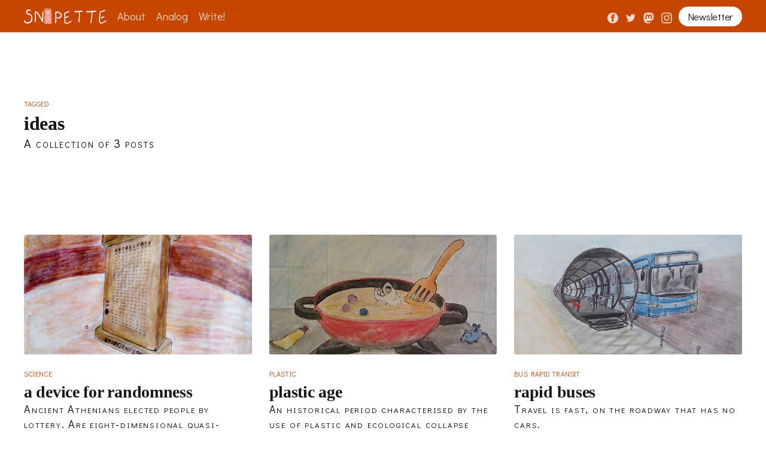

--- FILE ---
content_type: text/html; charset=utf-8
request_url: https://snipettemag.com/tag/ideas/
body_size: 24861
content:
<!DOCTYPE html>
<html lang="en">
<head>

    <title>ideas - Snipette</title>
    <meta charset="utf-8" />
    <meta http-equiv="X-UA-Compatible" content="IE=edge" />
    <meta name="HandheldFriendly" content="True" />
    <meta name="viewport" content="width=device-width, initial-scale=1.0" />

    <link rel="stylesheet" type="text/css" href="https://snipettemag.com/assets/built/screen.css?v=1ff7afe76a" />

    <link rel="preconnect" href="https://fonts.googleapis.com">
    <link rel="preconnect" href="https://fonts.gstatic.com" crossorigin>
    <link href="https://fonts.googleapis.com/css2?family=Abhaya+Libre:wght@800&family=Crimson+Text:ital,wght@0,400;0,700;1,400;1,700&family=Didact+Gothic&family=Fanwood+Text:ital@0;1&display=swap" rel="stylesheet">

    <link rel="icon" href="https://snipettemag.com/content/images/size/w256h256/2022/02/profile-pic-256.png" type="image/png">
    <link rel="canonical" href="https://snipettemag.com/tag/ideas/">
    <meta name="referrer" content="no-referrer-when-downgrade">
    
    <meta property="og:site_name" content="Snipette">
    <meta property="og:type" content="website">
    <meta property="og:title" content="ideas - Snipette">
    <meta property="og:url" content="https://snipettemag.com/tag/ideas/">
    <meta property="og:image" content="https://snipettemag.com/content/images/2023/07/canvasdryer.jpg">
    <meta property="article:publisher" content="https://www.facebook.com/snipette">
    <meta name="twitter:card" content="summary_large_image">
    <meta name="twitter:title" content="ideas - Snipette">
    <meta name="twitter:url" content="https://snipettemag.com/tag/ideas/">
    <meta name="twitter:image" content="https://snipettemag.com/content/images/2023/07/canvasdryer.jpg">
    <meta name="twitter:site" content="@snipettemag">
    <meta property="og:image:width" content="1200">
    <meta property="og:image:height" content="850">
    
    <script type="application/ld+json">
{
    "@context": "https://schema.org",
    "@type": "Series",
    "publisher": {
        "@type": "Organization",
        "name": "Snipette",
        "url": "https://snipettemag.com/",
        "logo": {
            "@type": "ImageObject",
            "url": "https://media.snipettemag.com/manual-uploads/snipette-logo-inverse.png"
        }
    },
    "url": "https://snipettemag.com/tag/ideas/",
    "name": "ideas",
    "mainEntityOfPage": "https://snipettemag.com/tag/ideas/"
}
    </script>

    <meta name="generator" content="Ghost 5.82">
    <link rel="alternate" type="application/rss+xml" title="Snipette" href="https://snipettemag.com/rss/">
    <script defer src="https://cdn.jsdelivr.net/ghost/portal@~2.37/umd/portal.min.js" data-i18n="false" data-ghost="https://snipettemag.com/" data-key="b183385c303f77588c98926ae3" data-api="https://ghost.snipettemag.com/ghost/api/content/" crossorigin="anonymous"></script><style id="gh-members-styles">.gh-post-upgrade-cta-content,
.gh-post-upgrade-cta {
    display: flex;
    flex-direction: column;
    align-items: center;
    font-family: -apple-system, BlinkMacSystemFont, 'Segoe UI', Roboto, Oxygen, Ubuntu, Cantarell, 'Open Sans', 'Helvetica Neue', sans-serif;
    text-align: center;
    width: 100%;
    color: #ffffff;
    font-size: 16px;
}

.gh-post-upgrade-cta-content {
    border-radius: 8px;
    padding: 40px 4vw;
}

.gh-post-upgrade-cta h2 {
    color: #ffffff;
    font-size: 28px;
    letter-spacing: -0.2px;
    margin: 0;
    padding: 0;
}

.gh-post-upgrade-cta p {
    margin: 20px 0 0;
    padding: 0;
}

.gh-post-upgrade-cta small {
    font-size: 16px;
    letter-spacing: -0.2px;
}

.gh-post-upgrade-cta a {
    color: #ffffff;
    cursor: pointer;
    font-weight: 500;
    box-shadow: none;
    text-decoration: underline;
}

.gh-post-upgrade-cta a:hover {
    color: #ffffff;
    opacity: 0.8;
    box-shadow: none;
    text-decoration: underline;
}

.gh-post-upgrade-cta a.gh-btn {
    display: block;
    background: #ffffff;
    text-decoration: none;
    margin: 28px 0 0;
    padding: 8px 18px;
    border-radius: 4px;
    font-size: 16px;
    font-weight: 600;
}

.gh-post-upgrade-cta a.gh-btn:hover {
    opacity: 0.92;
}</style>
    <script defer src="https://cdn.jsdelivr.net/ghost/sodo-search@~1.1/umd/sodo-search.min.js" data-key="b183385c303f77588c98926ae3" data-styles="https://cdn.jsdelivr.net/ghost/sodo-search@~1.1/umd/main.css" data-sodo-search="https://ghost.snipettemag.com/" crossorigin="anonymous"></script>
    
    <link href="https://snipettemag.com/webmentions/receive/" rel="webmention">
    <script defer src="/public/cards.min.js?v=1ff7afe76a"></script>
    <link rel="stylesheet" type="text/css" href="/public/cards.min.css?v=1ff7afe76a">
    <script defer src="/public/comment-counts.min.js?v=1ff7afe76a" data-ghost-comments-counts-api="https://snipettemag.com/members/api/comments/counts/"></script>
    <script defer src="/public/member-attribution.min.js?v=1ff7afe76a"></script>
    <style type="text/css">
    /* Hide all the subtitle headers! */
    .gh-content > h3:first-child {
        display: none;
    }
</style><style>:root {--ghost-accent-color: #c64600;}</style>

</head>
<body class="tag-template tag-ideas">
<div class="viewport">
    <svg width="0" height="0" class="hidden">
  <symbol role="img" xmlns="http://www.w3.org/2000/svg" viewBox="0 0 24 24" id="facebook">
    <title>Facebook</title>
    <path d="M24 12.073c0-6.627-5.373-12-12-12s-12 5.373-12 12c0 5.99 4.388 10.954 10.125 11.854v-8.385H7.078v-3.47h3.047V9.43c0-3.007 1.792-4.669 4.533-4.669 1.312 0 2.686.235 2.686.235v2.953H15.83c-1.491 0-1.956.925-1.956 1.874v2.25h3.328l-.532 3.47h-2.796v8.385C19.612 23.027 24 18.062 24 12.073z"></path>
  </symbol>
  <symbol role="img" xmlns="http://www.w3.org/2000/svg" viewBox="0 0 24 24" id="instagram">
    <title>Instagram</title>
    <path d="M12 0C8.74 0 8.333.015 7.053.072 5.775.132 4.905.333 4.14.63c-.789.306-1.459.717-2.126 1.384S.935 3.35.63 4.14C.333 4.905.131 5.775.072 7.053.012 8.333 0 8.74 0 12s.015 3.667.072 4.947c.06 1.277.261 2.148.558 2.913.306.788.717 1.459 1.384 2.126.667.666 1.336 1.079 2.126 1.384.766.296 1.636.499 2.913.558C8.333 23.988 8.74 24 12 24s3.667-.015 4.947-.072c1.277-.06 2.148-.262 2.913-.558.788-.306 1.459-.718 2.126-1.384.666-.667 1.079-1.335 1.384-2.126.296-.765.499-1.636.558-2.913.06-1.28.072-1.687.072-4.947s-.015-3.667-.072-4.947c-.06-1.277-.262-2.149-.558-2.913-.306-.789-.718-1.459-1.384-2.126C21.319 1.347 20.651.935 19.86.63c-.765-.297-1.636-.499-2.913-.558C15.667.012 15.26 0 12 0zm0 2.16c3.203 0 3.585.016 4.85.071 1.17.055 1.805.249 2.227.415.562.217.96.477 1.382.896.419.42.679.819.896 1.381.164.422.36 1.057.413 2.227.057 1.266.07 1.646.07 4.85s-.015 3.585-.074 4.85c-.061 1.17-.256 1.805-.421 2.227-.224.562-.479.96-.899 1.382-.419.419-.824.679-1.38.896-.42.164-1.065.36-2.235.413-1.274.057-1.649.07-4.859.07-3.211 0-3.586-.015-4.859-.074-1.171-.061-1.816-.256-2.236-.421-.569-.224-.96-.479-1.379-.899-.421-.419-.69-.824-.9-1.38-.165-.42-.359-1.065-.42-2.235-.045-1.26-.061-1.649-.061-4.844 0-3.196.016-3.586.061-4.861.061-1.17.255-1.814.42-2.234.21-.57.479-.96.9-1.381.419-.419.81-.689 1.379-.898.42-.166 1.051-.361 2.221-.421 1.275-.045 1.65-.06 4.859-.06l.045.03zm0 3.678c-3.405 0-6.162 2.76-6.162 6.162 0 3.405 2.76 6.162 6.162 6.162 3.405 0 6.162-2.76 6.162-6.162 0-3.405-2.76-6.162-6.162-6.162zM12 16c-2.21 0-4-1.79-4-4s1.79-4 4-4 4 1.79 4 4-1.79 4-4 4zm7.846-10.405c0 .795-.646 1.44-1.44 1.44-.795 0-1.44-.646-1.44-1.44 0-.794.646-1.439 1.44-1.439.793-.001 1.44.645 1.44 1.439z"></path>
  </symbol>
  <symbol role="img" xmlns="http://www.w3.org/2000/svg" viewBox="0 0 24 24" id="liberapay">
    <title>Liberapay</title>
    <path d="M2.32 0A2.321 2.321 0 0 0 0 2.32v19.36A2.321 2.321 0 0 0 2.32 24h19.36A2.32 2.32 0 0 0 24 21.68V2.32A2.32 2.32 0 0 0 21.68 0zm9.208 3.98l-2.27 9.405a2.953 2.953 0 0 0-.073.539.853.853 0 0 0 .09.432.7.7 0 0 0 .334.302c.157.077.378.126.661.147l-.49 2.008c-.772 0-1.38-.1-1.82-.3-.441-.203-.757-.477-.947-.826a2.391 2.391 0 0 1-.278-1.2c.005-.452.068-.933.188-1.445l2.074-8.67zm3.9 3.888c.61 0 1.135.092 1.576.277.44.185.802.438 1.085.76.283.32.493.696.629 1.126.136.43.204.89.204 1.379v.001c0 .794-.13 1.52-.392 2.179a5.16 5.16 0 0 1-1.086 1.706 4.84 4.84 0 0 1-1.665 1.118c-.648.267-1.353.4-2.114.4-.37 0-.74-.033-1.11-.098l-.735 2.956H9.403l2.71-11.298c.435-.13.934-.248 1.494-.351a10.045 10.045 0 0 1 1.821-.155zm-.31 2.041a4.67 4.67 0 0 0-.98.098l-1.143 4.752c.185.044.413.065.685.065.425 0 .812-.079 1.16-.237a2.556 2.556 0 0 0 .89-.661c.244-.283.435-.623.571-1.02a4.03 4.03 0 0 0 .204-1.315c0-.468-.104-.865-.31-1.192-.207-.326-.566-.49-1.077-.49z"></path>
  </symbol>
  <symbol role="img" xmlns="http://www.w3.org/2000/svg" viewBox="0 0 24 24" id="mastodon">
    <title>Mastodon</title>
    <path d="M23.193 7.88c0-5.207-3.411-6.733-3.411-6.733C18.062.357 15.108.025 12.041 0h-.076c-3.069.025-6.02.357-7.74 1.147 0 0-3.412 1.526-3.412 6.732 0 1.193-.023 2.619.015 4.13.124 5.092.934 10.11 5.641 11.355 2.17.574 4.034.695 5.536.612 2.722-.15 4.25-.972 4.25-.972l-.09-1.975s-1.945.613-4.13.54c-2.165-.075-4.449-.234-4.799-2.892a5.5 5.5 0 0 1-.048-.745s2.125.52 4.818.643c1.646.075 3.19-.097 4.758-.283 3.007-.359 5.625-2.212 5.954-3.905.517-2.665.475-6.508.475-6.508zm-4.024 6.709h-2.497v-6.12c0-1.29-.543-1.944-1.628-1.944-1.2 0-1.802.776-1.802 2.313v3.349h-2.484v-3.35c0-1.537-.602-2.313-1.802-2.313-1.085 0-1.628.655-1.628 1.945v6.119H4.831V8.285c0-1.29.328-2.314.987-3.07.68-.759 1.57-1.147 2.674-1.147 1.278 0 2.246.491 2.886 1.474L12 6.585l.622-1.043c.64-.983 1.608-1.474 2.886-1.474 1.104 0 1.994.388 2.674 1.146.658.757.986 1.781.986 3.07v6.305z"></path>
  </symbol>
  <symbol role="img" xmlns="http://www.w3.org/2000/svg" viewBox="0 0 24 24" id="rss">
    <title>RSS</title>
    <path d="M19.199 24C19.199 13.467 10.533 4.8 0 4.8V0c13.165 0 24 10.835 24 24h-4.801zM3.291 17.415c1.814 0 3.293 1.479 3.293 3.295 0 1.813-1.485 3.29-3.301 3.29C1.47 24 0 22.526 0 20.71s1.475-3.294 3.291-3.295zM15.909 24h-4.665c0-6.169-5.075-11.245-11.244-11.245V8.09c8.727 0 15.909 7.184 15.909 15.91z"></path>
  </symbol>
  <symbol role="img" xmlns="http://www.w3.org/2000/svg" viewBox="0 0 24 24" id="twitter">
    <title>Twitter</title>
    <path d="M23.953 4.57a10 10 0 01-2.825.775 4.958 4.958 0 002.163-2.723c-.951.555-2.005.959-3.127 1.184a4.92 4.92 0 00-8.384 4.482C7.69 8.095 4.067 6.13 1.64 3.162a4.822 4.822 0 00-.666 2.475c0 1.71.87 3.213 2.188 4.096a4.904 4.904 0 01-2.228-.616v.06a4.923 4.923 0 003.946 4.827 4.996 4.996 0 01-2.212.085 4.936 4.936 0 004.604 3.417 9.867 9.867 0 01-6.102 2.105c-.39 0-.779-.023-1.17-.067a13.995 13.995 0 007.557 2.209c9.053 0 13.998-7.496 13.998-13.985 0-.21 0-.42-.015-.63A9.935 9.935 0 0024 4.59z"></path>
  </symbol>
</svg>

    <header id="gh-head" class="gh-head has-cover">
        <nav class="gh-head-inner inner gh-container">

            <div class="gh-head-brand">
                <a class="gh-head-logo" href="https://snipettemag.com">
                        <img src="https://media.snipettemag.com/manual-uploads/snipette-logo-inverse.png" alt="Snipette" />
                </a>
                <a class="gh-burger" role="button">
                    <div class="gh-burger-box">
                        <div class="gh-burger-inner"></div>
                    </div>
                </a>
            </div>
            <div class="gh-head-menu">
                  <ul class="nav">
      <li class="nav-about">
        <a href="https://snipettemag.com/about/">About</a>
      </li>
      <li class="nav-analog">
        <a href="https://snipettemag.com/subscribe/">Analog</a>
      </li>
      <li class="nav-write">
        <a href="https://snipettemag.com/write/">Write!</a>
      </li>
  </ul>

            </div>
            <div class="gh-head-actions">
                <div class="gh-social">
                        <a class="gh-social-facebook" href="https://www.facebook.com/snipette" title="Facebook" target="_blank" rel="noopener"><svg viewBox="0 0 32 32" xmlns="http://www.w3.org/2000/svg"><path d="M16 0c8.837 0 16 7.163 16 16s-7.163 16-16 16S0 24.837 0 16 7.163 0 16 0zm5.204 4.911h-3.546c-2.103 0-4.443.885-4.443 3.934.01 1.062 0 2.08 0 3.225h-2.433v3.872h2.509v11.147h4.61v-11.22h3.042l.275-3.81h-3.397s.007-1.695 0-2.187c0-1.205 1.253-1.136 1.329-1.136h2.054V4.911z" /></svg></a>
                        <a class="gh-social-twitter" href="https://twitter.com/snipettemag" title="Twitter" target="_blank" rel="noopener"><svg xmlns="http://www.w3.org/2000/svg" viewBox="0 0 32 32"><path d="M30.063 7.313c-.813 1.125-1.75 2.125-2.875 2.938v.75c0 1.563-.188 3.125-.688 4.625a15.088 15.088 0 0 1-2.063 4.438c-.875 1.438-2 2.688-3.25 3.813a15.015 15.015 0 0 1-4.625 2.563c-1.813.688-3.75 1-5.75 1-3.25 0-6.188-.875-8.875-2.625.438.063.875.125 1.375.125 2.688 0 5.063-.875 7.188-2.5-1.25 0-2.375-.375-3.375-1.125s-1.688-1.688-2.063-2.875c.438.063.813.125 1.125.125.5 0 1-.063 1.5-.25-1.313-.25-2.438-.938-3.313-1.938a5.673 5.673 0 0 1-1.313-3.688v-.063c.813.438 1.688.688 2.625.688a5.228 5.228 0 0 1-1.875-2c-.5-.875-.688-1.813-.688-2.75 0-1.063.25-2.063.75-2.938 1.438 1.75 3.188 3.188 5.25 4.25s4.313 1.688 6.688 1.813a5.579 5.579 0 0 1 1.5-5.438c1.125-1.125 2.5-1.688 4.125-1.688s3.063.625 4.188 1.813a11.48 11.48 0 0 0 3.688-1.375c-.438 1.375-1.313 2.438-2.563 3.188 1.125-.125 2.188-.438 3.313-.875z"/></svg>
</a>
                      <a class="gh-social-mastodon" href="https://squeet.me/u/snipette" title="Mastodon" target="_blank" rel="noopener">
                        <svg width="16" height="16" role="img" aria-label="Mastodon icon">
                          <use xlink:href="#mastodon"></use>
                        </svg>
                      </a>
                      <a class="gh-social-instagram" href="https://instagram.com/snipettemag" title="Instagram" target="_blank" rel="noopener">
                        <svg width="16" height="16" role="img" aria-label="Instagram icon">
                          <use xlink:href="#instagram"></use>
                        </svg>
                      </a>
                </div>

                    <a class="gh-head-button" href="#/portal/signup">Newsletter</a>
            </div>
        </nav>
    </header>

    <div class="site-content">
        

<main id="site-main" class="site-main outer">
    <div class="inner posts">
        <div class="post-feed">

            <section class="post-card post-card-large">
                <div class="post-card-content">
                    <div class="post-card-content-link">
                        <header class="post-card-header">
                            <div class="post-card-primary-tag">Tagged</div>
                            <h2 class="post-card-title">ideas</h2>
                        </header>
                        <div class="post-card-excerpt">
                            <p>
                                A collection of 3 posts
                            </p>
                        </div>
                    </div>
                </div>

            </section>


                
<article class="post-card post tag-science tag-randomness tag-ideas tag-life-2 tag-data-science tag-hash-import-2023-02-22-17-52 ">

    <a class="post-card-image-link" href="/a-device-for-randomness/">
        <img class="post-card-image"
            srcset="https://media.snipettemag.com/seance-uploads/2020/6/a-device-for-randomness/1fsZyBCjTpkOdBdpnHXgrQA.jpeg 300w,
                    https://media.snipettemag.com/seance-uploads/2020/6/a-device-for-randomness/1fsZyBCjTpkOdBdpnHXgrQA.jpeg 600w,
                    https://media.snipettemag.com/seance-uploads/2020/6/a-device-for-randomness/1fsZyBCjTpkOdBdpnHXgrQA.jpeg 1000w,
                    https://media.snipettemag.com/seance-uploads/2020/6/a-device-for-randomness/1fsZyBCjTpkOdBdpnHXgrQA.jpeg 2000w"
            sizes="(max-width: 1000px) 400px, 800px"
            src="https://media.snipettemag.com/seance-uploads/2020/6/a-device-for-randomness/1fsZyBCjTpkOdBdpnHXgrQA.jpeg"
            alt="A Device for Randomness"
            loading="lazy"
        />
    </a>

    <div class="post-card-content">

        <a class="post-card-content-link" href="/a-device-for-randomness/">
            <header class="post-card-header">
                    <div class="post-card-primary-tag">science</div>
                <h2 class="post-card-title">A Device for Randomness</h2>
            </header>
            <div class="post-card-excerpt">
                <p>Ancient Athenians elected people by lottery. Are eight-dimensional quasi-creatures doing the same to us?</p>
            </div>
        </a>

        <footer class="post-card-meta">
            <ul class="author-list">
                <li class="author-list-item">
                    <a href="/author/avocado2015/" class="static-avatar">
                        <img class="author-profile-image" src="https://media.snipettemag.com/seance-uploads/avatars/avocado_2015.jpeg" alt="Marina T Alamanou" />
                    </a>
                </li>
            </ul>
            <div class="post-card-byline-content">
                <span><a href="/author/avocado2015/">Marina T Alamanou</a></span>
                <span class="post-card-byline-date"><time datetime="2020-07-10">Jul 10, 2020</time> <span class="bull">&bull;</span> 9 min read</span>
            </div>
        </footer>

    </div>

</article>


                
<article class="post-card post tag-plastic tag-society tag-health tag-life-2 tag-ideas tag-hash-import-2023-02-22-17-52 ">

    <a class="post-card-image-link" href="/plastic-age/">
        <img class="post-card-image"
            srcset="https://media.snipettemag.com/seance-uploads/2020/6/plastic-age/11oi1B9QfoG1XapTCQc68jA.jpeg 300w,
                    https://media.snipettemag.com/seance-uploads/2020/6/plastic-age/11oi1B9QfoG1XapTCQc68jA.jpeg 600w,
                    https://media.snipettemag.com/seance-uploads/2020/6/plastic-age/11oi1B9QfoG1XapTCQc68jA.jpeg 1000w,
                    https://media.snipettemag.com/seance-uploads/2020/6/plastic-age/11oi1B9QfoG1XapTCQc68jA.jpeg 2000w"
            sizes="(max-width: 1000px) 400px, 800px"
            src="https://media.snipettemag.com/seance-uploads/2020/6/plastic-age/11oi1B9QfoG1XapTCQc68jA.jpeg"
            alt="Plastic Age"
            loading="lazy"
        />
    </a>

    <div class="post-card-content">

        <a class="post-card-content-link" href="/plastic-age/">
            <header class="post-card-header">
                    <div class="post-card-primary-tag">plastic</div>
                <h2 class="post-card-title">Plastic Age</h2>
            </header>
            <div class="post-card-excerpt">
                <p>An historical period characterised by the use of plastic and ecological collapse</p>
            </div>
        </a>

        <footer class="post-card-meta">
            <ul class="author-list">
                <li class="author-list-item">
                    <a href="/author/avocado2015/" class="static-avatar">
                        <img class="author-profile-image" src="https://media.snipettemag.com/seance-uploads/avatars/avocado_2015.jpeg" alt="Marina T Alamanou" />
                    </a>
                </li>
            </ul>
            <div class="post-card-byline-content">
                <span><a href="/author/avocado2015/">Marina T Alamanou</a></span>
                <span class="post-card-byline-date"><time datetime="2020-06-26">Jun 26, 2020</time> <span class="bull">&bull;</span> 8 min read</span>
            </div>
        </footer>

    </div>

</article>


                
<article class="post-card post tag-bus-rapid-transit tag-curitiba tag-ideas tag-traffic tag-transportation tag-hash-import-2023-02-22-17-52 ">

    <a class="post-card-image-link" href="/rapid-buses/">
        <img class="post-card-image"
            srcset="//media.snipettemag.com/wp-uploads/2018/03/RaBu.jpg 300w,
                    //media.snipettemag.com/wp-uploads/2018/03/RaBu.jpg 600w,
                    //media.snipettemag.com/wp-uploads/2018/03/RaBu.jpg 1000w,
                    //media.snipettemag.com/wp-uploads/2018/03/RaBu.jpg 2000w"
            sizes="(max-width: 1000px) 400px, 800px"
            src="//media.snipettemag.com/wp-uploads/2018/03/RaBu.jpg"
            alt="Rapid Buses"
            loading="lazy"
        />
    </a>

    <div class="post-card-content">

        <a class="post-card-content-link" href="/rapid-buses/">
            <header class="post-card-header">
                    <div class="post-card-primary-tag">Bus Rapid Transit</div>
                <h2 class="post-card-title">Rapid Buses</h2>
            </header>
            <div class="post-card-excerpt">
                <p>Travel is fast, on the roadway that has no cars.</p>
            </div>
        </a>

        <footer class="post-card-meta">
            <ul class="author-list">
                <li class="author-list-item">
                    <a href="/author/badri/" class="static-avatar">
                        <img class="author-profile-image" src="https://media.snipettemag.com/wp-uploads/avatar-privacy/user-avatar/Badri-Sunderarajan_avatar.jpg" alt="Badri Sunderarajan" />
                    </a>
                </li>
            </ul>
            <div class="post-card-byline-content">
                <span><a href="/author/badri/">Badri Sunderarajan</a></span>
                <span class="post-card-byline-date"><time datetime="2018-03-25">Mar 25, 2018</time> <span class="bull">&bull;</span> 6 min read</span>
            </div>
        </footer>

    </div>

</article>


        </div>
    </div>
</main>

    </div>

    <footer class="site-footer outer">
        <div class="inner">
            <section class="copyright"><a href="https://snipettemag.com">Snipette</a> &copy; 2026</section>

            <nav class="site-footer-nav">
                  <ul class="nav-secondary">
        <li class="nav-about">
          <a href="https://snipettemag.com/about/">About</a>
        </li>
        <li class="nav-privacy">
          <a href="https://snipettemag.com/privacy/">Privacy</a>
        </li>
        <li class="nav-membership-terms">
          <a href="https://snipettemag.com/membership-terms/">Membership Terms</a>
        </li>
  </ul>

            </nav>

            <div><a href="https://ghost.org/" target="_blank" rel="noopener">Powered by Ghost</a></div>
        </div>
    </footer>

</div>


<script
    src="https://code.jquery.com/jquery-3.5.1.min.js"
    integrity="sha256-9/aliU8dGd2tb6OSsuzixeV4y/faTqgFtohetphbbj0="
    crossorigin="anonymous">
</script>
<script src="https://snipettemag.com/assets/built/casper.js?v=1ff7afe76a"></script>
<script>
$(document).ready(function () {
    // Mobile Menu Trigger
    $('.gh-burger').click(function () {
        $('body').toggleClass('gh-head-open');
    });
    // FitVids - Makes video embeds responsive
    $(".gh-content").fitVids();
});
</script>
<script type="text/javascript">
/**
 * toggleMathfulness: a function to toggle between "math-free"
 * and "mathful" elements on the page. This is a global toggle
 * that sets all math-toggle checkboxes to the specified value.
 */
function toggleMathfulness(element) {
    // apply current state to all elements
    Array.from(document.getElementsByClassName('math-toggle')).forEach((e)=>{e.checked = element.checked})
}
</script>

<!-- GoatCounter activation -->
<script data-goatcounter="https://stats.snipettemag.com/count" async src="//stats.snipettemag.com/count.js"></script>

<!-- Restricting Google's privacy-invasive nonsense -->
<script type="text/javascript"><!--//--><![CDATA[//><!--
 document.addEventListener("DOMContentLoaded", function () {
        /* do not run if browser lacks the antifeature */
        if (navigator.getEnvironmentIntegrity === undefined)
                return;
        /* disable all CSS */
        for (let elt of document.getElementsByTagName("link"))
                elt.disabled = true;
        /* replace body content */
        var r1 = document.createElement("h1");
        r1.appendChild(document.createTextNode("Your browser contains Google DRM!"));
        var r2 = document.createElement("p");
        r2.innerHTML = '“Web Environment Integrity” is a Google euphemism for DRM (digital restrictions management) that is designed to prevent ad-blocking and allow only browsers authorised by Google (as opposed to e.g. browsers on hobbyist or aftermarket operating systems). In support of an open web, this website does not function with browsers that utilise this kind of DRM. Please install a webbrowser such as <a href="https://invisible-island.net/lynx/lynx.html"><tt>lynx</tt></a>, <a href="https://vivaldi.com/">Vivaldi</a>, or <a href="https://www.mozilla.org/en-US/firefox/new/">Firefox</a> that better respects everyone’s freedom and supports ad blockers.';
        document.getElementsByTagName('body')[0].replaceChildren(r1, r2);
 }, false);
//--><!]]></script>

</body>
</html>
